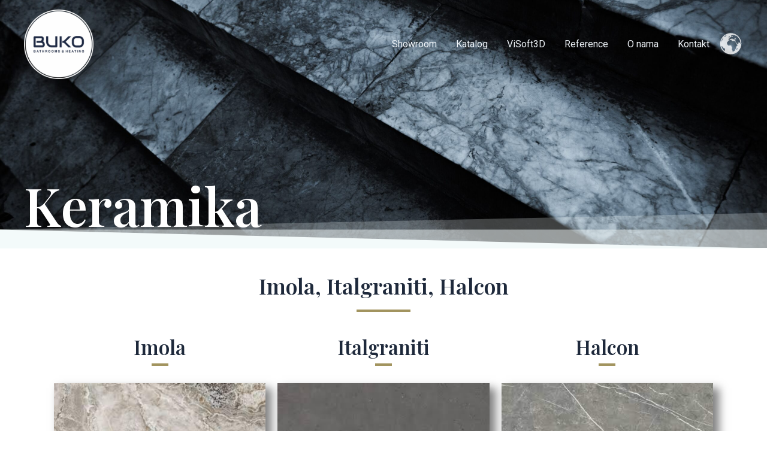

--- FILE ---
content_type: text/css
request_url: https://buko.ba/wp-content/uploads/elementor/css/post-2585.css?ver=1741453886
body_size: 1110
content:
.elementor-2585 .elementor-element.elementor-element-2a752ead:not(.elementor-motion-effects-element-type-background), .elementor-2585 .elementor-element.elementor-element-2a752ead > .elementor-motion-effects-container > .elementor-motion-effects-layer{background-image:url("https://buko.ba/wp-content/uploads/2023/11/mattias-russo-larsson-G8OTxsn7Bm0-unsplash-scaled.jpg");background-position:center center;background-repeat:no-repeat;background-size:cover;}.elementor-2585 .elementor-element.elementor-element-2a752ead > .elementor-background-overlay{background-color:transparent;background-image:linear-gradient(180deg, #000000B3 0%, #033B3F00 24%);opacity:0.95;transition:background 0.3s, border-radius 0.3s, opacity 0.3s;}.elementor-2585 .elementor-element.elementor-element-2a752ead > .elementor-container{max-width:1600px;}.elementor-2585 .elementor-element.elementor-element-2a752ead{transition:background 0.3s, border 0.3s, border-radius 0.3s, box-shadow 0.3s;padding:0px 30px 0px 30px;}.elementor-2585 .elementor-element.elementor-element-2a752ead > .elementor-shape-bottom .elementor-shape-fill{fill:#F3F8F8;}.elementor-2585 .elementor-element.elementor-element-2a752ead > .elementor-shape-bottom svg{height:60px;}.elementor-2585 .elementor-element.elementor-element-2471bf0 > .elementor-widget-wrap > .elementor-widget:not(.elementor-widget__width-auto):not(.elementor-widget__width-initial):not(:last-child):not(.elementor-absolute){margin-bottom:10px;}.elementor-2585 .elementor-element.elementor-element-3aa2da87 > .elementor-widget-container{margin:0px 0px -0px 0px;padding:270px 0px 0px 0px;}.elementor-2585 .elementor-element.elementor-element-3aa2da87{text-align:left;}.elementor-2585 .elementor-element.elementor-element-3aa2da87 .elementor-heading-title{font-family:"Playfair Display", Sans-serif;font-size:89px;color:#FFFFFF;}.elementor-2585 .elementor-element.elementor-element-a060556 > .elementor-shape-bottom svg{width:calc(113% + 1.3px);height:59px;}.elementor-2585 .elementor-element.elementor-element-a060556{margin-top:30px;margin-bottom:0px;padding:0px 0px 70px 0px;}.elementor-2585 .elementor-element.elementor-element-a8a1fe7 > .elementor-widget-container{margin:0px 0px -10px 0px;padding:50px 50px -20px 50px;}.elementor-2585 .elementor-element.elementor-element-a8a1fe7{text-align:center;}.elementor-2585 .elementor-element.elementor-element-a8a1fe7 .elementor-heading-title{font-family:"Playfair Display", Sans-serif;font-size:36px;font-weight:600;}.elementor-2585 .elementor-element.elementor-element-6dd5fda{--divider-border-style:solid;--divider-color:#A2945F;--divider-border-width:4px;}.elementor-2585 .elementor-element.elementor-element-6dd5fda .elementor-divider-separator{width:8%;margin:0 auto;margin-center:0;}.elementor-2585 .elementor-element.elementor-element-6dd5fda .elementor-divider{text-align:center;padding-block-start:7px;padding-block-end:7px;}.elementor-2585 .elementor-element.elementor-element-dacbea0{text-align:center;}.elementor-2585 .elementor-element.elementor-element-dacbea0 .elementor-heading-title{font-family:"Playfair Display", Sans-serif;font-size:33px;}.elementor-2585 .elementor-element.elementor-element-404e079{--divider-border-style:solid;--divider-color:#A2945F;--divider-border-width:4px;}.elementor-2585 .elementor-element.elementor-element-404e079 > .elementor-widget-container{margin:-20px 0px 0px 0px;padding:0px 0px 0px 0px;}.elementor-2585 .elementor-element.elementor-element-404e079 .elementor-divider-separator{width:8%;margin:0 auto;margin-center:0;}.elementor-2585 .elementor-element.elementor-element-404e079 .elementor-divider{text-align:center;padding-block-start:7px;padding-block-end:7px;}.elementor-2585 .elementor-element.elementor-element-3d7d408 img{box-shadow:9px 9px 14px 1px rgba(0,0,0,0.5);}.elementor-2585 .elementor-element.elementor-element-8818865 .elementor-button{background-color:#1F2A44;font-family:"Montserrat", Sans-serif;text-shadow:0px 0px 10px rgba(0,0,0,0.3);border-style:solid;border-width:1px 1px 1px 1px;border-color:#FFFFFF;box-shadow:0px 11px 21px 0px rgba(0,0,0,0.5);}.elementor-2585 .elementor-element.elementor-element-8818865 > .elementor-widget-container{margin:20px 0px 0px 0px;}.elementor-2585 .elementor-element.elementor-element-83aacbc{text-align:center;}.elementor-2585 .elementor-element.elementor-element-83aacbc .elementor-heading-title{font-family:"Playfair Display", Sans-serif;font-size:33px;}.elementor-2585 .elementor-element.elementor-element-ae0ca36{--divider-border-style:solid;--divider-color:#A2945F;--divider-border-width:4px;}.elementor-2585 .elementor-element.elementor-element-ae0ca36 > .elementor-widget-container{margin:-20px 0px 0px 0px;padding:0px 0px 0px 0px;}.elementor-2585 .elementor-element.elementor-element-ae0ca36 .elementor-divider-separator{width:8%;margin:0 auto;margin-center:0;}.elementor-2585 .elementor-element.elementor-element-ae0ca36 .elementor-divider{text-align:center;padding-block-start:7px;padding-block-end:7px;}.elementor-2585 .elementor-element.elementor-element-220234f img{box-shadow:9px 9px 14px 1px rgba(0,0,0,0.5);}.elementor-2585 .elementor-element.elementor-element-d4e7594 .elementor-button{background-color:#1F2A44;font-family:"Montserrat", Sans-serif;text-shadow:0px 0px 10px rgba(0,0,0,0.3);border-style:solid;border-width:1px 1px 1px 1px;border-color:#FFFFFF;box-shadow:0px 11px 21px 0px rgba(0,0,0,0.5);}.elementor-2585 .elementor-element.elementor-element-d4e7594 > .elementor-widget-container{margin:20px 0px 0px 0px;}.elementor-2585 .elementor-element.elementor-element-542dbfc{text-align:center;}.elementor-2585 .elementor-element.elementor-element-542dbfc .elementor-heading-title{font-family:"Playfair Display", Sans-serif;font-size:33px;}.elementor-2585 .elementor-element.elementor-element-9d40ffa{--divider-border-style:solid;--divider-color:#A2945F;--divider-border-width:4px;}.elementor-2585 .elementor-element.elementor-element-9d40ffa > .elementor-widget-container{margin:-20px 0px 0px 0px;padding:0px 0px 0px 0px;}.elementor-2585 .elementor-element.elementor-element-9d40ffa .elementor-divider-separator{width:8%;margin:0 auto;margin-center:0;}.elementor-2585 .elementor-element.elementor-element-9d40ffa .elementor-divider{text-align:center;padding-block-start:7px;padding-block-end:7px;}.elementor-2585 .elementor-element.elementor-element-8470850 img{box-shadow:9px 9px 14px 1px rgba(0,0,0,0.5);}.elementor-2585 .elementor-element.elementor-element-ad0bf03 .elementor-button{background-color:#1F2A44;font-family:"Montserrat", Sans-serif;text-shadow:0px 0px 10px rgba(0,0,0,0.3);border-style:solid;border-width:1px 1px 1px 1px;border-color:#FFFFFF;box-shadow:0px 11px 21px 0px rgba(0,0,0,0.5);}.elementor-2585 .elementor-element.elementor-element-ad0bf03 > .elementor-widget-container{margin:20px 0px 0px 0px;}.elementor-2585 .elementor-element.elementor-element-2b5b528:not(.elementor-motion-effects-element-type-background), .elementor-2585 .elementor-element.elementor-element-2b5b528 > .elementor-motion-effects-container > .elementor-motion-effects-layer{background-color:#FFFFFF;}.elementor-2585 .elementor-element.elementor-element-2b5b528 > .elementor-container{max-width:1600px;}.elementor-2585 .elementor-element.elementor-element-2b5b528{transition:background 0.3s, border 0.3s, border-radius 0.3s, box-shadow 0.3s;}.elementor-2585 .elementor-element.elementor-element-2b5b528 > .elementor-background-overlay{transition:background 0.3s, border-radius 0.3s, opacity 0.3s;}.elementor-2585 .elementor-element.elementor-element-346dd4f > .elementor-widget-container{margin:0px 0px -10px 0px;padding:50px 50px -20px 50px;}.elementor-2585 .elementor-element.elementor-element-346dd4f{text-align:center;}.elementor-2585 .elementor-element.elementor-element-346dd4f .elementor-heading-title{font-family:"Playfair Display", Sans-serif;font-size:36px;font-weight:600;}.elementor-2585 .elementor-element.elementor-element-ec88829{--divider-border-style:solid;--divider-color:#A2945F;--divider-border-width:4px;}.elementor-2585 .elementor-element.elementor-element-ec88829 .elementor-divider-separator{width:8%;margin:0 auto;margin-center:0;}.elementor-2585 .elementor-element.elementor-element-ec88829 .elementor-divider{text-align:center;padding-block-start:7px;padding-block-end:7px;}.elementor-2585 .elementor-element.elementor-element-3c875fa{margin-top:0px;margin-bottom:30px;}.elementor-2585 .elementor-element.elementor-element-90cd9ff > .elementor-widget-container{padding:0px 0px 049px 0px;}.elementor-2585 .elementor-element.elementor-element-05d249d .elementor-button{background-color:#1F2A44;font-family:"Montserrat", Sans-serif;text-shadow:0px 0px 10px rgba(0,0,0,0.3);border-style:solid;border-width:1px 1px 1px 1px;border-color:#FFFFFF;box-shadow:0px 11px 21px 0px rgba(0,0,0,0.5);}.elementor-2585 .elementor-element.elementor-element-05d249d > .elementor-widget-container{margin:0px 0px 0px 0px;padding:0px 0px 0px 0px;}.elementor-2585 .elementor-element.elementor-element-b48b3e0 > .elementor-widget-container{padding:0px 0px 056px 0px;}.elementor-2585 .elementor-element.elementor-element-f341d4f .elementor-button{background-color:#1F2A44;font-family:"Montserrat", Sans-serif;text-shadow:0px 0px 10px rgba(0,0,0,0.3);border-style:solid;border-width:1px 1px 1px 1px;border-color:#FFFFFF;box-shadow:0px 11px 21px 0px rgba(0,0,0,0.5);}.elementor-2585 .elementor-element.elementor-element-cfeed8a > .elementor-widget-container{margin:0px 0px 0px 0px;padding:0px 0px 021px 0px;}.elementor-2585 .elementor-element.elementor-element-90a5dda .elementor-button{background-color:#1F2A44;font-family:"Montserrat", Sans-serif;text-shadow:0px 0px 10px rgba(0,0,0,0.3);border-style:solid;border-width:1px 1px 1px 1px;border-color:#FFFFFF;box-shadow:0px 11px 21px 0px rgba(0,0,0,0.5);}.elementor-2585 .elementor-element.elementor-element-90a5dda > .elementor-widget-container{margin:0px 0px 0px 0px;padding:0px 0px 9px 0px;}.elementor-2585 .elementor-element.elementor-element-352857b > .elementor-widget-container{padding:0px 0px 030px 0px;}.elementor-2585 .elementor-element.elementor-element-72613a6 .elementor-button{background-color:#1F2A44;font-family:"Montserrat", Sans-serif;text-shadow:0px 0px 10px rgba(0,0,0,0.3);border-style:solid;border-width:1px 1px 1px 1px;border-color:#FFFFFF;box-shadow:0px 11px 21px 0px rgba(0,0,0,0.5);}.elementor-2585 .elementor-element.elementor-element-0e5963b > .elementor-widget-container{margin:0px 0px 042px 0px;padding:0px 0px 0px 0px;}.elementor-2585 .elementor-element.elementor-element-26b252f .elementor-button{background-color:#1F2A44;font-family:"Montserrat", Sans-serif;text-shadow:0px 0px 10px rgba(0,0,0,0.3);border-style:solid;border-width:1px 1px 1px 1px;border-color:#FFFFFF;box-shadow:0px 11px 21px 0px rgba(0,0,0,0.5);}@media(min-width:1025px){.elementor-2585 .elementor-element.elementor-element-2a752ead:not(.elementor-motion-effects-element-type-background), .elementor-2585 .elementor-element.elementor-element-2a752ead > .elementor-motion-effects-container > .elementor-motion-effects-layer{background-attachment:scroll;}}@media(max-width:1024px){.elementor-2585 .elementor-element.elementor-element-2a752ead{padding:125px 25px 0px 25px;}}@media(max-width:767px){.elementor-2585 .elementor-element.elementor-element-2a752ead{padding:125px 20px 0px 20px;}.elementor-2585 .elementor-element.elementor-element-3aa2da87 > .elementor-widget-container{margin:0px 0px 10px 0px;padding:150px 0px 0px 0px;}.elementor-2585 .elementor-element.elementor-element-3aa2da87 .elementor-heading-title{font-size:60px;}.elementor-2585 .elementor-element.elementor-element-a8a1fe7 .elementor-heading-title{font-size:28px;}.elementor-2585 .elementor-element.elementor-element-dacbea0 .elementor-heading-title{font-size:26px;}.elementor-2585 .elementor-element.elementor-element-83aacbc .elementor-heading-title{font-size:26px;}.elementor-2585 .elementor-element.elementor-element-542dbfc .elementor-heading-title{font-size:26px;}.elementor-2585 .elementor-element.elementor-element-346dd4f > .elementor-widget-container{margin:20px 0px -10px 0px;}.elementor-2585 .elementor-element.elementor-element-346dd4f .elementor-heading-title{font-size:28px;}}

--- FILE ---
content_type: text/css
request_url: https://buko.ba/wp-content/uploads/elementor/css/post-1411.css?ver=1755165944
body_size: 575
content:
.elementor-1411 .elementor-element.elementor-element-91d8bc2:not(.elementor-motion-effects-element-type-background), .elementor-1411 .elementor-element.elementor-element-91d8bc2 > .elementor-motion-effects-container > .elementor-motion-effects-layer{background-color:#1F2A44;}.elementor-1411 .elementor-element.elementor-element-91d8bc2{transition:background 0.3s, border 0.3s, border-radius 0.3s, box-shadow 0.3s;}.elementor-1411 .elementor-element.elementor-element-91d8bc2 > .elementor-background-overlay{transition:background 0.3s, border-radius 0.3s, opacity 0.3s;}.elementor-1411 .elementor-element.elementor-element-220915df .elementor-heading-title{font-family:"Montserrat", Sans-serif;color:#FFFFFF;}.elementor-1411 .elementor-element.elementor-element-50eb342c > .elementor-widget-container{padding:3px 3px 3px 3px;}.elementor-1411 .elementor-element.elementor-element-50eb342c .elementor-icon-list-icon i{color:#A2945F;transition:color 0.3s;}.elementor-1411 .elementor-element.elementor-element-50eb342c .elementor-icon-list-icon svg{fill:#A2945F;transition:fill 0.3s;}.elementor-1411 .elementor-element.elementor-element-50eb342c{--e-icon-list-icon-size:14px;--icon-vertical-offset:0px;}.elementor-1411 .elementor-element.elementor-element-50eb342c .elementor-icon-list-item > .elementor-icon-list-text, .elementor-1411 .elementor-element.elementor-element-50eb342c .elementor-icon-list-item > a{font-family:"Montserrat", Sans-serif;}.elementor-1411 .elementor-element.elementor-element-50eb342c .elementor-icon-list-text{color:#FFFFFF;transition:color 0.3s;}.elementor-1411 .elementor-element.elementor-element-50eb342c .elementor-icon-list-item:hover .elementor-icon-list-text{color:rgba(255, 255, 255, 0.65);}.elementor-1411 .elementor-element.elementor-element-558f34e6 > .elementor-element-populated{margin:20px 20px 20px 20px;--e-column-margin-right:20px;--e-column-margin-left:20px;}.elementor-1411 .elementor-element.elementor-element-41e8bdd0{text-align:center;}.elementor-1411 .elementor-element.elementor-element-41e8bdd0 img{width:139px;}.elementor-1411 .elementor-element.elementor-element-1d465393{text-align:right;}.elementor-1411 .elementor-element.elementor-element-1d465393 .elementor-heading-title{font-family:"Montserrat", Sans-serif;color:#FFFFFF;}.elementor-1411 .elementor-element.elementor-element-1bb5d9cc .elementor-icon-list-icon i{color:#A2945F;transition:color 0.3s;}.elementor-1411 .elementor-element.elementor-element-1bb5d9cc .elementor-icon-list-icon svg{fill:#A2945F;transition:fill 0.3s;}.elementor-1411 .elementor-element.elementor-element-1bb5d9cc{--e-icon-list-icon-size:14px;--icon-vertical-offset:0px;}.elementor-1411 .elementor-element.elementor-element-1bb5d9cc .elementor-icon-list-item > .elementor-icon-list-text, .elementor-1411 .elementor-element.elementor-element-1bb5d9cc .elementor-icon-list-item > a{font-family:"Montserrat", Sans-serif;}.elementor-1411 .elementor-element.elementor-element-1bb5d9cc .elementor-icon-list-text{color:#FFFFFF;transition:color 0.3s;}.elementor-1411 .elementor-element.elementor-element-1bb5d9cc .elementor-icon-list-item:hover .elementor-icon-list-text{color:rgba(255, 255, 255, 0.65);}.elementor-1411 .elementor-element.elementor-element-41c71dde .hfe-copyright-wrapper{text-align:left;}.elementor-1411 .elementor-element.elementor-element-41c71dde > .elementor-widget-container{padding:3px 3px 3px 3px;}.elementor-1411 .elementor-element.elementor-element-41c71dde .hfe-copyright-wrapper a, .elementor-1411 .elementor-element.elementor-element-41c71dde .hfe-copyright-wrapper{color:#FFFFFF;}.elementor-1411 .elementor-element.elementor-element-41c71dde .hfe-copyright-wrapper, .elementor-1411 .elementor-element.elementor-element-41c71dde .hfe-copyright-wrapper a{font-family:"Montserrat", Sans-serif;}.elementor-1411 .elementor-element.elementor-element-3bdc7ba8{--grid-template-columns:repeat(0, auto);--icon-size:14px;--grid-column-gap:20px;--grid-row-gap:0px;}.elementor-1411 .elementor-element.elementor-element-3bdc7ba8 .elementor-widget-container{text-align:right;}.elementor-1411 .elementor-element.elementor-element-3bdc7ba8 .elementor-social-icon{background-color:rgba(0, 0, 0, 0);--icon-padding:0.85em;border-style:solid;border-width:2px 2px 2px 2px;border-color:rgba(255, 255, 255, 0.7);}.elementor-1411 .elementor-element.elementor-element-3bdc7ba8 .elementor-social-icon i{color:#FFFFFF;}.elementor-1411 .elementor-element.elementor-element-3bdc7ba8 .elementor-social-icon svg{fill:#FFFFFF;}.elementor-1411 .elementor-element.elementor-element-3bdc7ba8 .elementor-social-icon:hover i{color:rgba(255, 255, 255, 0.65);}.elementor-1411 .elementor-element.elementor-element-3bdc7ba8 .elementor-social-icon:hover svg{fill:rgba(255, 255, 255, 0.65);}@media(max-width:1024px){.elementor-1411 .elementor-element.elementor-element-41e8bdd0 img{width:150px;}}@media(max-width:767px){.elementor-1411 .elementor-element.elementor-element-220915df{text-align:center;}.elementor-1411 .elementor-element.elementor-element-220915df .elementor-heading-title{font-size:14px;}.elementor-1411 .elementor-element.elementor-element-50eb342c .elementor-icon-list-item > .elementor-icon-list-text, .elementor-1411 .elementor-element.elementor-element-50eb342c .elementor-icon-list-item > a{font-size:14px;}.elementor-1411 .elementor-element.elementor-element-1d465393{text-align:center;}.elementor-1411 .elementor-element.elementor-element-1d465393 .elementor-heading-title{font-size:14px;}.elementor-1411 .elementor-element.elementor-element-1bb5d9cc .elementor-icon-list-item > .elementor-icon-list-text, .elementor-1411 .elementor-element.elementor-element-1bb5d9cc .elementor-icon-list-item > a{font-size:14px;}.elementor-1411 .elementor-element.elementor-element-41c71dde .hfe-copyright-wrapper{text-align:center;}.elementor-1411 .elementor-element.elementor-element-41c71dde .hfe-copyright-wrapper, .elementor-1411 .elementor-element.elementor-element-41c71dde .hfe-copyright-wrapper a{font-size:14px;}.elementor-1411 .elementor-element.elementor-element-3bdc7ba8 .elementor-widget-container{text-align:center;}.elementor-1411 .elementor-element.elementor-element-3bdc7ba8{--grid-column-gap:15px;}}